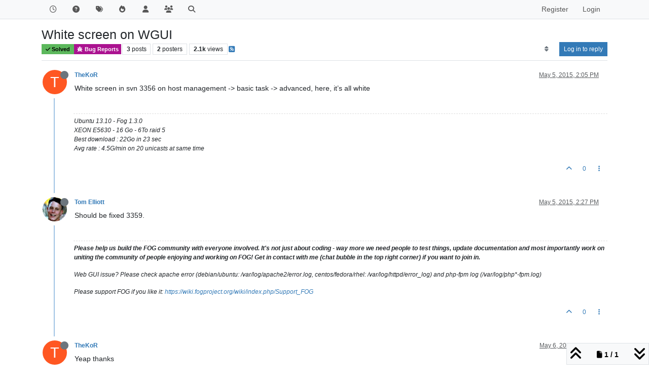

--- FILE ---
content_type: text/html; charset=utf-8
request_url: https://forums.fogproject.org/topic/4874/white-screen-on-wgui/?
body_size: 54783
content:
<!DOCTYPE html>
<html lang="en-US" data-dir="ltr" style="direction: ltr;">
<head>
<title>White screen on WGUI | FOG Project</title>
<meta name="viewport" content="width&#x3D;device-width, initial-scale&#x3D;1.0" />
	<meta name="content-type" content="text/html; charset=UTF-8" />
	<meta name="apple-mobile-web-app-capable" content="yes" />
	<meta name="mobile-web-app-capable" content="yes" />
	<meta property="og:site_name" content="FOG Project" />
	<meta name="msapplication-badge" content="frequency=30; polling-uri=http://forums.fogproject.org/sitemap.xml" />
	<meta name="theme-color" content="#ffffff" />
	<meta name="keywords" content="imaging,cloning,alternative ghost,freeghost,fog,fogproject" />
	<meta name="title" content="White screen on WGUI" />
	<meta property="og:title" content="White screen on WGUI" />
	<meta property="og:type" content="article" />
	<meta property="article:published_time" content="2015-05-05T14:05:50.000Z" />
	<meta property="article:modified_time" content="2015-05-06T06:52:06.000Z" />
	<meta property="article:section" content="Bug Reports" />
	<meta name="description" content="White screen in svn 3356 on host management -&gt; basic task -&gt; advanced, here, it’s all white" />
	<meta property="og:description" content="White screen in svn 3356 on host management -&gt; basic task -&gt; advanced, here, it’s all white" />
	<meta property="og:image" content="http://forums.fogproject.org/assets/images/logo@3x.png" />
	<meta property="og:image:url" content="http://forums.fogproject.org/assets/images/logo@3x.png" />
	<meta property="og:image:width" content="963" />
	<meta property="og:image:height" content="225" />
	<meta property="og:url" content="http://forums.fogproject.org/topic/4874/white-screen-on-wgui/" />
	
<link rel="stylesheet" type="text/css" href="/assets/client.css?v=fsgu5qsff2i" />
<link rel="icon" type="image/x-icon" href="/assets/uploads/system/favicon.ico?v&#x3D;fsgu5qsff2i" />
	<link rel="manifest" href="/manifest.webmanifest" crossorigin="use-credentials" />
	<link rel="search" type="application/opensearchdescription+xml" title="FOG Project" href="/osd.xml" />
	<link rel="apple-touch-icon" href="/assets/images/touch/512.png" />
	<link rel="icon" sizes="36x36" href="/assets/images/touch/36.png" />
	<link rel="icon" sizes="48x48" href="/assets/images/touch/48.png" />
	<link rel="icon" sizes="72x72" href="/assets/images/touch/72.png" />
	<link rel="icon" sizes="96x96" href="/assets/images/touch/96.png" />
	<link rel="icon" sizes="144x144" href="/assets/images/touch/144.png" />
	<link rel="icon" sizes="192x192" href="/assets/images/touch/192.png" />
	<link rel="icon" sizes="512x512" href="/assets/images/touch/512.png" />
	<link rel="prefetch" href="/assets/src/modules/composer.js?v&#x3D;fsgu5qsff2i" />
	<link rel="prefetch" href="/assets/src/modules/composer/uploads.js?v&#x3D;fsgu5qsff2i" />
	<link rel="prefetch" href="/assets/src/modules/composer/drafts.js?v&#x3D;fsgu5qsff2i" />
	<link rel="prefetch" href="/assets/src/modules/composer/tags.js?v&#x3D;fsgu5qsff2i" />
	<link rel="prefetch" href="/assets/src/modules/composer/categoryList.js?v&#x3D;fsgu5qsff2i" />
	<link rel="prefetch" href="/assets/src/modules/composer/resize.js?v&#x3D;fsgu5qsff2i" />
	<link rel="prefetch" href="/assets/src/modules/composer/autocomplete.js?v&#x3D;fsgu5qsff2i" />
	<link rel="prefetch" href="/assets/templates/composer.tpl?v&#x3D;fsgu5qsff2i" />
	<link rel="prefetch" href="/assets/language/en-US/topic.json?v&#x3D;fsgu5qsff2i" />
	<link rel="prefetch" href="/assets/language/en-US/modules.json?v&#x3D;fsgu5qsff2i" />
	<link rel="prefetch" href="/assets/language/en-US/tags.json?v&#x3D;fsgu5qsff2i" />
	<link rel="prefetch stylesheet" href="/assets/plugins/nodebb-plugin-markdown/styles/default.css" />
	<link rel="prefetch" href="/assets/language/en-US/markdown.json?v&#x3D;fsgu5qsff2i" />
	<link rel="stylesheet" href="http://forums.fogproject.org/assets/plugins/nodebb-plugin-emoji/emoji/styles.css?v&#x3D;fsgu5qsff2i" />
	<link rel="canonical" href="http://forums.fogproject.org/topic/4874/white-screen-on-wgui" />
	<link rel="alternate" type="application/rss+xml" href="/topic/4874.rss" />
	<link rel="up" href="http://forums.fogproject.org/category/17/bug-reports" />
	<link rel="author" href="http://forums.fogproject.org/user/thekor" />
	
<script>
var config = JSON.parse('{"relative_path":"","upload_url":"/assets/uploads","asset_base_url":"/assets","assetBaseUrl":"/assets","siteTitle":"FOG Project","browserTitle":"FOG Project","titleLayout":"&#123;pageTitle&#125; | &#123;browserTitle&#125;","showSiteTitle":false,"maintenanceMode":false,"postQueue":0,"minimumTitleLength":3,"maximumTitleLength":255,"minimumPostLength":8,"maximumPostLength":32767,"minimumTagsPerTopic":0,"maximumTagsPerTopic":5,"minimumTagLength":3,"maximumTagLength":15,"undoTimeout":10000,"useOutgoingLinksPage":false,"allowGuestHandles":false,"allowTopicsThumbnail":true,"usePagination":true,"disableChat":false,"disableChatMessageEditing":false,"maximumChatMessageLength":100000,"socketioTransports":["polling","websocket"],"socketioOrigins":"http://forums.fogproject.org:*","websocketAddress":"","maxReconnectionAttempts":5,"reconnectionDelay":1500,"topicsPerPage":20,"postsPerPage":20,"maximumFileSize":4096,"theme:id":"nodebb-theme-persona","theme:src":"","defaultLang":"en-US","userLang":"en-US","loggedIn":false,"uid":-1,"cache-buster":"v=fsgu5qsff2i","topicPostSort":"newest_to_oldest","categoryTopicSort":"recently_replied","csrf_token":false,"searchEnabled":true,"searchDefaultInQuick":"titles","bootswatchSkin":"","composer:showHelpTab":true,"enablePostHistory":true,"timeagoCutoff":30,"timeagoCodes":["af","am","ar","az-short","az","be","bg","bs","ca","cs","cy","da","de-short","de","dv","el","en-short","en","es-short","es","et","eu","fa-short","fa","fi","fr-short","fr","gl","he","hr","hu","hy","id","is","it-short","it","ja","jv","ko","ky","lt","lv","mk","nl","no","pl","pt-br-short","pt-br","pt-short","pt","ro","rs","ru","rw","si","sk","sl","sq","sr","sv","th","tr-short","tr","uk","ur","uz","vi","zh-CN","zh-TW"],"resizeImageWidth":760,"cookies":{"enabled":false,"message":"[[global:cookies.message]]","dismiss":"[[global:cookies.accept]]","link":"[[global:cookies.learn-more]]","link_url":"https:&#x2F;&#x2F;www.cookiesandyou.com"},"thumbs":{"size":512},"emailPrompt":1,"useragent":{"isSafari":false},"fontawesome":{"pro":false,"styles":["solid","brands","regular"],"version":"6.7.1"},"acpLang":"undefined","topicSearchEnabled":false,"disableCustomUserSkins":false,"defaultBootswatchSkin":"","composer-default":{},"hideSubCategories":false,"hideCategoryLastPost":false,"enableQuickReply":false,"markdown":{"highlight":1,"hljsLanguages":["common"],"theme":"default.css","defaultHighlightLanguage":"","externalMark":false},"emojiCustomFirst":false,"googleAdsense":{"client_id":"pub-6169210229614535","header_id":"3426136602","footer_id":"","first_post_id":"","first_post_position":"top","after_first_post_id":"","header_active":"on","footer_active":"off","first_post_active":"off","after_first_post_active":"off","adFreeGroups":"[\\"Moderators\\",\\"Developers\\",\\"administrators\\"]"},"spam-be-gone-fix":{},"question-and-answer":{"makeDefault":"on","defaultCid":"17","forceQuestions":"off","defaultCid_5":"on","defaultCid_17":"on","defaultCid_22":"off","defaultCid_18":"off","defaultCid_12":"off","defaultCid_10":"off","defaultCid_19":"off","defaultCid_3":"off","defaultCid_13":"off","defaultCid_6":"on","defaultCid_2":"off","defaultCid_7":"on","defaultCid_4":"off","defaultCid_23":"on","defaultCid_20":"off","defaultCid_8":"off","defaultCid_14":"off","defaultCid_9":"off","defaultCid_11":"off","defaultCid_15":"off","defaultCid_16":"off"},"spam-be-gone":{}}');
var app = {
user: JSON.parse('{"uid":-1,"username":"Guest","displayname":"Guest","userslug":"","fullname":"Guest","email":"","icon:text":"?","icon:bgColor":"#aaa","groupTitle":"","groupTitleArray":[],"status":"offline","reputation":0,"email:confirmed":false,"unreadData":{"":{},"new":{},"watched":{},"unreplied":{}},"isAdmin":false,"isGlobalMod":false,"isMod":false,"privileges":{"chat":false,"chat:privileged":false,"upload:post:image":false,"upload:post:file":false,"signature":false,"invite":false,"group:create":false,"search:content":false,"search:users":false,"search:tags":false,"view:users":true,"view:tags":true,"view:groups":true,"local:login":false,"ban":false,"mute":false,"view:users:info":false},"blocks":[],"timeagoCode":"en","offline":true,"lastRoomId":null,"isEmailConfirmSent":false}')
};
document.documentElement.style.setProperty('--panel-offset', `${localStorage.getItem('panelOffset') || 0}px`);
</script>


</head>
<body class="page-topic page-topic-4874 page-topic-white-screen-on-wgui template-topic page-topic-category-17 page-topic-category-bug-reports parent-category-8 parent-category-17 page-status-200 theme-persona user-guest skin-noskin">
<nav id="menu" class="slideout-menu hidden">
<section class="menu-section" data-section="navigation">
<ul class="menu-section-list text-bg-dark list-unstyled"></ul>
</section>
</nav>
<nav id="chats-menu" class="slideout-menu hidden">

</nav>
<main id="panel" class="slideout-panel">
<nav class="navbar sticky-top navbar-expand-lg bg-light header border-bottom py-0" id="header-menu" component="navbar">
<div class="container-lg justify-content-start flex-nowrap">
<div class="d-flex align-items-center me-auto" style="min-width: 0px;">
<button type="button" class="navbar-toggler border-0" id="mobile-menu">
<i class="fa fa-lg fa-fw fa-bars unread-count" ></i>
<span component="unread/icon" class="notification-icon fa fa-fw fa-book unread-count" data-content="0" data-unread-url="/unread"></span>
</button>
<div class="d-inline-flex align-items-center" style="min-width: 0px;">


</div>
</div>


<div component="navbar/title" class="visible-xs hidden">
<span></span>
</div>
<div id="nav-dropdown" class="collapse navbar-collapse d-none d-lg-block">
<ul id="main-nav" class="navbar-nav me-auto mb-2 mb-lg-0">


<li class="nav-item " title="Recent">
<a class="nav-link navigation-link "
 href="&#x2F;recent" >

<i class="fa fa-fw fa-clock-o" data-content=""></i>


<span class="visible-xs-inline">Recent</span>


</a>

</li>



<li class="nav-item " title="Unsolved">
<a class="nav-link navigation-link "
 href="&#x2F;unsolved" >

<i class="fa fa-fw fa-question-circle" data-content=""></i>


<span class="visible-xs-inline">Unsolved</span>


</a>

</li>



<li class="nav-item " title="Tags">
<a class="nav-link navigation-link "
 href="&#x2F;tags" >

<i class="fa fa-fw fa-tags" data-content=""></i>


<span class="visible-xs-inline">Tags</span>


</a>

</li>



<li class="nav-item " title="Popular">
<a class="nav-link navigation-link "
 href="&#x2F;popular" >

<i class="fa fa-fw fa-fire" data-content=""></i>


<span class="visible-xs-inline">Popular</span>


</a>

</li>



<li class="nav-item " title="Users">
<a class="nav-link navigation-link "
 href="&#x2F;users" >

<i class="fa fa-fw fa-user" data-content=""></i>


<span class="visible-xs-inline">Users</span>


</a>

</li>



<li class="nav-item " title="Groups">
<a class="nav-link navigation-link "
 href="&#x2F;groups" >

<i class="fa fa-fw fa-group" data-content=""></i>


<span class="visible-xs-inline">Groups</span>


</a>

</li>



<li class="nav-item " title="Search">
<a class="nav-link navigation-link "
 href="&#x2F;search" >

<i class="fa fa-fw fa-search" data-content=""></i>


<span class="visible-xs-inline">Search</span>


</a>

</li>


</ul>
<ul class="navbar-nav mb-2 mb-lg-0 hidden-xs">
<li class="nav-item">
<a href="#" id="reconnect" class="nav-link hide" title="Looks like your connection to FOG Project was lost, please wait while we try to reconnect.">
<i class="fa fa-check"></i>
</a>
</li>
</ul>



<ul id="logged-out-menu" class="navbar-nav me-0 mb-2 mb-lg-0 align-items-center">

<li class="nav-item">
<a class="nav-link" href="/register">
<i class="fa fa-pencil fa-fw d-inline-block d-sm-none"></i>
<span>Register</span>
</a>
</li>

<li class="nav-item">
<a class="nav-link" href="/login">
<i class="fa fa-sign-in fa-fw d-inline-block d-sm-none"></i>
<span>Login</span>
</a>
</li>
</ul>


</div>
</div>
</nav>
<script>
const rect = document.getElementById('header-menu').getBoundingClientRect();
const offset = Math.max(0, rect.bottom);
document.documentElement.style.setProperty('--panel-offset', offset + `px`);
</script>
<div class="container-lg pt-3" id="content">
<noscript>
<div class="alert alert-danger">
<p>
Your browser does not seem to support JavaScript. As a result, your viewing experience will be diminished, and you have been placed in <strong>read-only mode</strong>.
</p>
<p>
Please download a browser that supports JavaScript, or enable it if it's disabled (i.e. NoScript).
</p>
</div>
</noscript>
<script type="application/ld+json">
{
"@context": "https://schema.org",
"@type": "QAPage",
"mainEntity": {
"@type": "Question",
"name": "White screen on WGUI",
"text": "<p dir=\"auto\">White screen in svn 3356 on host management -&gt; basic task -&gt; advanced, here, it’s all white</p>\n",
"url": "",
"answerCount": 2,
"upvoteCount": 0,
"dateCreated": "2015-05-05T14:05:50.000Z",
"author": {
"@type": "Person",
"name": "TheKoR",
"url": "/user/thekor"
},
"acceptedAnswer": [

],
"suggestedAnswer": [

{
"@type": "Answer",
"text": "<p dir=\"auto\">Should be fixed 3359.</p>\n",
"dateCreated": "2015-05-05T14:27:25.000Z",
"url": "/post/38764",
"author": {
"@type": "Person",
"name": "Tom Elliott",
"url": "/user/tom-elliott"
},
"upvoteCount": 0
}

]
}
}
</script><div data-widget-area="header">

</div>
<div class="row mb-5">
<div class="topic col-lg-12" itemid="/topic/4874/white-screen-on-wgui/" itemscope itemtype="https://schema.org/DiscussionForumPosting">
<meta itemprop="headline" content="White screen on WGUI">
<meta itemprop="text" content="White screen on WGUI">
<meta itemprop="url" content="/topic/4874/white-screen-on-wgui/">
<meta itemprop="datePublished" content="2015-05-05T14:05:50.000Z">
<meta itemprop="dateModified" content="2015-05-06T06:52:06.000Z">
<div itemprop="author" itemscope itemtype="https://schema.org/Person">
<meta itemprop="name" content="TheKoR">
<meta itemprop="url" content="/user/thekor">
</div>
<div class="topic-header sticky-top mb-3 bg-body">
<div class="d-flex gap-3 flew-wrap border-bottom pb-2 align-items-start">
<div class="d-flex flex-column gap-2 flex-grow-1">
<h1 component="post/header" class="mb-0" itemprop="name">
<div class="topic-title d-flex">
<span class="fs-3" component="topic/title">White screen on WGUI</span>
</div>
</h1>
<div class="topic-info d-flex gap-2 align-items-center flex-wrap">
<span component="topic/labels" class="d-flex gap-2 ">
<span component="topic/scheduled" class="badge badge border border-gray-300 text-body hidden">
<i class="fa fa-clock-o"></i> Scheduled
</span>
<span component="topic/pinned" class="badge badge border border-gray-300 text-body hidden">
<i class="fa fa-thumb-tack"></i> Pinned
</span>
<span component="topic/locked" class="badge badge border border-gray-300 text-body hidden">
<i class="fa fa-lock"></i> Locked
</span>
<a component="topic/moved" href="/category/" class="badge badge border border-gray-300 text-body text-decoration-none hidden">
<i class="fa fa-arrow-circle-right"></i> Moved
</a>
<span class="lh-1"><span class="answered badge border text-bg-success border-success"><i class="fa fa-check"></i><span> Solved</span></span></span>
</span>
<a href="/category/17/bug-reports" class="badge px-1 text-truncate text-decoration-none border" style="color: #FFFFFF;background-color: #ab1290;border-color: #ab1290!important; max-width: 70vw;">
			<i class="fa fa-fw fa-bug"></i>
			Bug Reports
		</a>
<div data-tid="4874" component="topic/tags" class="lh-1 tags tag-list d-flex flex-wrap hidden-xs hidden-empty gap-2"></div>
<div class="d-flex hidden-xs gap-2"><span class="badge text-body border border-gray-300 stats text-xs">
<i class="fa-regular fa-fw fa-message visible-xs-inline" title="Posts"></i>
<span component="topic/post-count" title="3" class="fw-bold">3</span>
<span class="hidden-xs text-lowercase fw-normal">Posts</span>
</span>
<span class="badge text-body border border-gray-300 stats text-xs">
<i class="fa fa-fw fa-user visible-xs-inline" title="Posters"></i>
<span title="2" class="fw-bold">2</span>
<span class="hidden-xs text-lowercase fw-normal">Posters</span>
</span>
<span class="badge text-body border border-gray-300 stats text-xs">
<i class="fa fa-fw fa-eye visible-xs-inline" title="Views"></i>
<span class="fw-bold" title="2122">2.1k</span>
<span class="hidden-xs text-lowercase fw-normal">Views</span>
</span></div>

<a class="hidden-xs" target="_blank" href="/topic/4874.rss"><i class="fa fa-rss-square"></i></a>


<div class="ms-auto">
<div class="topic-main-buttons float-end d-inline-block">
<span class="loading-indicator btn float-start hidden" done="0">
<span class="hidden-xs">Loading More Posts</span> <i class="fa fa-refresh fa-spin"></i>
</span>


<div title="Sort by" class="btn-group bottom-sheet hidden-xs" component="thread/sort">
<button class="btn btn-sm btn-ghost dropdown-toggle" data-bs-toggle="dropdown" aria-haspopup="true" aria-expanded="false" aria-label="Post sort option, Oldest to Newest">
<i class="fa fa-fw fa-sort text-secondary"></i></button>
<ul class="dropdown-menu dropdown-menu-end p-1 text-sm" role="menu">
<li>
<a class="dropdown-item rounded-1 d-flex align-items-center gap-2" href="#" class="oldest_to_newest" data-sort="oldest_to_newest" role="menuitem">
<span class="flex-grow-1">Oldest to Newest</span>
<i class="flex-shrink-0 fa fa-fw text-secondary"></i>
</a>
</li>
<li>
<a class="dropdown-item rounded-1 d-flex align-items-center gap-2" href="#" class="newest_to_oldest" data-sort="newest_to_oldest" role="menuitem">
<span class="flex-grow-1">Newest to Oldest</span>
<i class="flex-shrink-0 fa fa-fw text-secondary"></i>
</a>
</li>
<li>
<a class="dropdown-item rounded-1 d-flex align-items-center gap-2" href="#" class="most_votes" data-sort="most_votes" role="menuitem">
<span class="flex-grow-1">Most Votes</span>
<i class="flex-shrink-0 fa fa-fw text-secondary"></i>
</a>
</li>
</ul>
</div>
<div class="d-inline-block">

</div>
<div component="topic/reply/container" class="btn-group bottom-sheet hidden">
<a href="/compose?tid=4874" class="btn btn-sm btn-primary" component="topic/reply" data-ajaxify="false" role="button"><i class="fa fa-reply visible-xs-inline"></i><span class="visible-sm-inline visible-md-inline visible-lg-inline"> Reply</span></a>
<button type="button" class="btn btn-sm btn-primary dropdown-toggle" data-bs-toggle="dropdown" aria-haspopup="true" aria-expanded="false">
<span class="caret"></span>
</button>
<ul class="dropdown-menu dropdown-menu-end" role="menu">
<li><a class="dropdown-item" href="#" component="topic/reply-as-topic" role="menuitem">Reply as topic</a></li>
</ul>
</div>


<a component="topic/reply/guest" href="/login" class="btn btn-sm btn-primary">Log in to reply</a>


</div>
</div>
</div>
</div>
<div class="d-flex gap-2 justify-content-end align-items-center hidden-empty" component="topic/thumb/list">

</div>
</div>
</div>



<div component="topic/deleted/message" class="alert alert-warning d-flex justify-content-between flex-wrap hidden">
<span>This topic has been deleted. Only users with topic management privileges can see it.</span>
<span>

</span>
</div>

<ul component="topic" class="posts timeline" data-tid="4874" data-cid="17">

<li component="post" class="  topic-owner-post" data-index="0" data-pid="4871" data-uid="24230" data-timestamp="1430834750000" data-username="TheKoR" data-userslug="thekor" itemprop="comment" itemtype="http://schema.org/Comment" itemscope>
<a component="post/anchor" data-index="0" id="1"></a>
<meta itemprop="datePublished" content="2015-05-05T14:05:50.000Z">
<meta itemprop="dateModified" content="">

<div class="clearfix post-header">
<div class="icon float-start">
<a href="/user/thekor">
<span title="TheKoR" data-uid="24230" class="avatar  avatar-rounded" component="user/picture" style="--avatar-size: 48px; background-color: #ff5722">T</span>
<i component="user/status" class="fa fa-circle status offline" title="Offline"></i>
</a>
</div>
<small class="d-flex">
<div class="d-flex align-items-center gap-1 flex-wrap w-100">
<strong class="text-nowrap" itemprop="author" itemscope itemtype="https://schema.org/Person">
<meta itemprop="name" content="TheKoR">
<meta itemprop="url" content="/user/thekor">
<a href="/user/thekor" data-username="TheKoR" data-uid="24230">TheKoR</a>
</strong>


<span class="visible-xs-inline-block visible-sm-inline-block visible-md-inline-block visible-lg-inline-block">

<span>

</span>
</span>
<div class="d-flex align-items-center gap-1 flex-grow-1 justify-content-end">
<span>
<i component="post/edit-indicator" class="fa fa-pencil-square edit-icon hidden"></i>
<span data-editor="" component="post/editor" class="hidden">last edited by  <span class="timeago" title="Invalid Date"></span></span>
<span class="visible-xs-inline-block visible-sm-inline-block visible-md-inline-block visible-lg-inline-block">
<a class="permalink text-muted" href="/post/4871"><span class="timeago" title="2015-05-05T14:05:50.000Z"></span></a>
</span>
</span>
<span class="bookmarked"><i class="fa fa-bookmark-o"></i></span>
</div>
</div>
</small>
</div>
<br />
<div class="content" component="post/content" itemprop="text">
<p dir="auto">White screen in svn 3356 on host management -&gt; basic task -&gt; advanced, here, it’s all white</p>

</div>
<div class="post-footer">

<div component="post/signature" data-uid="24230" class="post-signature"><p dir="auto">Ubuntu 13.10 - Fog 1.3.0<br />
XEON E5630 - 16 Go - 6To raid 5<br />
Best download : 22Go in 23 sec<br />
Avg rate : 4.5G/min on 20 unicasts at same time</p>
</div>

<div class="clearfix">

<a component="post/reply-count" data-target-component="post/replies/container" href="#" class="threaded-replies user-select-none float-start text-muted hidden">
<span component="post/reply-count/avatars" class="avatars d-inline-flex gap-1 align-items-top hidden-xs ">


</span>
<span class="replies-count small" component="post/reply-count/text" data-replies="0">1 Reply</span>
<span class="replies-last hidden-xs small">Last reply <span class="timeago" title=""></span></span>
<i class="fa fa-fw fa-chevron-down" component="post/replies/open"></i>
</a>

<small class="d-flex justify-content-end align-items-center gap-1" component="post/actions">
<!-- This partial intentionally left blank; overwritten by nodebb-plugin-reactions -->
<span class="post-tools">
<a component="post/reply" href="#" class="btn btn-sm btn-link user-select-none hidden">Reply</a>
<a component="post/quote" href="#" class="btn btn-sm btn-link user-select-none hidden">Quote</a>
</span>

<span class="votes">
<a component="post/upvote" href="#" class="btn btn-sm btn-link ">
<i class="fa fa-chevron-up"></i>
</a>
<span class="btn btn-sm btn-link" component="post/vote-count" data-votes="0">0</span>

</span>

<span component="post/tools" class="dropdown bottom-sheet d-inline-block ">
<a class="btn btn-link btn-sm dropdown-toggle" href="#" data-bs-toggle="dropdown" aria-haspopup="true" aria-expanded="false"><i class="fa fa-fw fa-ellipsis-v"></i></a>
<ul class="dropdown-menu dropdown-menu-end p-1 text-sm" role="menu"></ul>
</span>
</small>
</div>
<div component="post/replies/container"></div>
</div>

</li>




<li component="post" class="  " data-index="1" data-pid="38764" data-uid="7217" data-timestamp="1430836045000" data-username="Tom Elliott" data-userslug="tom-elliott" itemprop="comment" itemtype="http://schema.org/Comment" itemscope>
<a component="post/anchor" data-index="1" id="2"></a>
<meta itemprop="datePublished" content="2015-05-05T14:27:25.000Z">
<meta itemprop="dateModified" content="">

<div class="clearfix post-header">
<div class="icon float-start">
<a href="/user/tom-elliott">
<img title="Tom Elliott" data-uid="7217" class="avatar  avatar-rounded" alt="Tom Elliott" loading="lazy" component="user/picture" src="/assets/uploads/profile/uid-7217/7217-profileavatar-1756842123968.png" style="--avatar-size: 48px;" onError="this.remove()" itemprop="image" /><span title="Tom Elliott" data-uid="7217" class="avatar  avatar-rounded" component="user/picture" style="--avatar-size: 48px; background-color: #2196f3">T</span>
<i component="user/status" class="fa fa-circle status offline" title="Offline"></i>
</a>
</div>
<small class="d-flex">
<div class="d-flex align-items-center gap-1 flex-wrap w-100">
<strong class="text-nowrap" itemprop="author" itemscope itemtype="https://schema.org/Person">
<meta itemprop="name" content="Tom Elliott">
<meta itemprop="url" content="/user/tom-elliott">
<a href="/user/tom-elliott" data-username="Tom Elliott" data-uid="7217">Tom Elliott</a>
</strong>


<span class="visible-xs-inline-block visible-sm-inline-block visible-md-inline-block visible-lg-inline-block">

<span>

</span>
</span>
<div class="d-flex align-items-center gap-1 flex-grow-1 justify-content-end">
<span>
<i component="post/edit-indicator" class="fa fa-pencil-square edit-icon hidden"></i>
<span data-editor="" component="post/editor" class="hidden">last edited by  <span class="timeago" title="Invalid Date"></span></span>
<span class="visible-xs-inline-block visible-sm-inline-block visible-md-inline-block visible-lg-inline-block">
<a class="permalink text-muted" href="/post/38764"><span class="timeago" title="2015-05-05T14:27:25.000Z"></span></a>
</span>
</span>
<span class="bookmarked"><i class="fa fa-bookmark-o"></i></span>
</div>
</div>
</small>
</div>
<br />
<div class="content" component="post/content" itemprop="text">
<p dir="auto">Should be fixed 3359.</p>

</div>
<div class="post-footer">

<div component="post/signature" data-uid="7217" class="post-signature"><p dir="auto"><strong>Please help us build the FOG community with everyone involved. It's not just about coding - way more we need people to test things, update documentation and most importantly work on uniting the community of people enjoying and working on FOG! Get in contact with me (chat bubble in the top right corner) if you want to join in.</strong></p>
<p dir="auto">Web GUI issue? Please check apache error (debian/ubuntu: /var/log/apache2/error.log, centos/fedora/rhel: /var/log/httpd/error_log) and php-fpm log (/var/log/php*-fpm.log)</p>
<p dir="auto">Please support FOG if you like it: <a href="https://wiki.fogproject.org/wiki/index.php/Support_FOG" target="_blank" rel="noopener noreferrer nofollow ugc">https://wiki.fogproject.org/wiki/index.php/Support_FOG</a></p>
</div>

<div class="clearfix">

<a component="post/reply-count" data-target-component="post/replies/container" href="#" class="threaded-replies user-select-none float-start text-muted hidden">
<span component="post/reply-count/avatars" class="avatars d-inline-flex gap-1 align-items-top hidden-xs ">


</span>
<span class="replies-count small" component="post/reply-count/text" data-replies="0">1 Reply</span>
<span class="replies-last hidden-xs small">Last reply <span class="timeago" title=""></span></span>
<i class="fa fa-fw fa-chevron-down" component="post/replies/open"></i>
</a>

<small class="d-flex justify-content-end align-items-center gap-1" component="post/actions">
<!-- This partial intentionally left blank; overwritten by nodebb-plugin-reactions -->
<span class="post-tools">
<a component="post/reply" href="#" class="btn btn-sm btn-link user-select-none hidden">Reply</a>
<a component="post/quote" href="#" class="btn btn-sm btn-link user-select-none hidden">Quote</a>
</span>

<span class="votes">
<a component="post/upvote" href="#" class="btn btn-sm btn-link ">
<i class="fa fa-chevron-up"></i>
</a>
<span class="btn btn-sm btn-link" component="post/vote-count" data-votes="0">0</span>

</span>

<span component="post/tools" class="dropdown bottom-sheet d-inline-block ">
<a class="btn btn-link btn-sm dropdown-toggle" href="#" data-bs-toggle="dropdown" aria-haspopup="true" aria-expanded="false"><i class="fa fa-fw fa-ellipsis-v"></i></a>
<ul class="dropdown-menu dropdown-menu-end p-1 text-sm" role="menu"></ul>
</span>
</small>
</div>
<div component="post/replies/container"></div>
</div>

</li>




<li component="post" class="  topic-owner-post" data-index="2" data-pid="38824" data-uid="24230" data-timestamp="1430895126000" data-username="TheKoR" data-userslug="thekor" itemprop="comment" itemtype="http://schema.org/Comment" itemscope>
<a component="post/anchor" data-index="2" id="3"></a>
<meta itemprop="datePublished" content="2015-05-06T06:52:06.000Z">
<meta itemprop="dateModified" content="">

<div class="clearfix post-header">
<div class="icon float-start">
<a href="/user/thekor">
<span title="TheKoR" data-uid="24230" class="avatar  avatar-rounded" component="user/picture" style="--avatar-size: 48px; background-color: #ff5722">T</span>
<i component="user/status" class="fa fa-circle status offline" title="Offline"></i>
</a>
</div>
<small class="d-flex">
<div class="d-flex align-items-center gap-1 flex-wrap w-100">
<strong class="text-nowrap" itemprop="author" itemscope itemtype="https://schema.org/Person">
<meta itemprop="name" content="TheKoR">
<meta itemprop="url" content="/user/thekor">
<a href="/user/thekor" data-username="TheKoR" data-uid="24230">TheKoR</a>
</strong>


<span class="visible-xs-inline-block visible-sm-inline-block visible-md-inline-block visible-lg-inline-block">

<span>

</span>
</span>
<div class="d-flex align-items-center gap-1 flex-grow-1 justify-content-end">
<span>
<i component="post/edit-indicator" class="fa fa-pencil-square edit-icon hidden"></i>
<span data-editor="" component="post/editor" class="hidden">last edited by  <span class="timeago" title="Invalid Date"></span></span>
<span class="visible-xs-inline-block visible-sm-inline-block visible-md-inline-block visible-lg-inline-block">
<a class="permalink text-muted" href="/post/38824"><span class="timeago" title="2015-05-06T06:52:06.000Z"></span></a>
</span>
</span>
<span class="bookmarked"><i class="fa fa-bookmark-o"></i></span>
</div>
</div>
</small>
</div>
<br />
<div class="content" component="post/content" itemprop="text">
<p dir="auto">Yeap thanks</p>

</div>
<div class="post-footer">

<div component="post/signature" data-uid="24230" class="post-signature"><p dir="auto">Ubuntu 13.10 - Fog 1.3.0<br />
XEON E5630 - 16 Go - 6To raid 5<br />
Best download : 22Go in 23 sec<br />
Avg rate : 4.5G/min on 20 unicasts at same time</p>
</div>

<div class="clearfix">

<a component="post/reply-count" data-target-component="post/replies/container" href="#" class="threaded-replies user-select-none float-start text-muted hidden">
<span component="post/reply-count/avatars" class="avatars d-inline-flex gap-1 align-items-top hidden-xs ">


</span>
<span class="replies-count small" component="post/reply-count/text" data-replies="0">1 Reply</span>
<span class="replies-last hidden-xs small">Last reply <span class="timeago" title=""></span></span>
<i class="fa fa-fw fa-chevron-down" component="post/replies/open"></i>
</a>

<small class="d-flex justify-content-end align-items-center gap-1" component="post/actions">
<!-- This partial intentionally left blank; overwritten by nodebb-plugin-reactions -->
<span class="post-tools">
<a component="post/reply" href="#" class="btn btn-sm btn-link user-select-none hidden">Reply</a>
<a component="post/quote" href="#" class="btn btn-sm btn-link user-select-none hidden">Quote</a>
</span>

<span class="votes">
<a component="post/upvote" href="#" class="btn btn-sm btn-link ">
<i class="fa fa-chevron-up"></i>
</a>
<span class="btn btn-sm btn-link" component="post/vote-count" data-votes="0">0</span>

</span>

<span component="post/tools" class="dropdown bottom-sheet d-inline-block ">
<a class="btn btn-link btn-sm dropdown-toggle" href="#" data-bs-toggle="dropdown" aria-haspopup="true" aria-expanded="false"><i class="fa fa-fw fa-ellipsis-v"></i></a>
<ul class="dropdown-menu dropdown-menu-end p-1 text-sm" role="menu"></ul>
</span>
</small>
</div>
<div component="post/replies/container"></div>
</div>

</li>




</ul>



<nav component="pagination" class="pagination-container hidden" aria-label="Pagination">
<ul class="pagination hidden-xs justify-content-center">
<li class="page-item previous float-start disabled">
<a class="page-link" href="?" data-page="1" aria-label="Previous Page"><i class="fa fa-chevron-left"></i> </a>
</li>

<li class="page-item next float-end disabled">
<a class="page-link" href="?" data-page="1" aria-label="Next Page"><i class="fa fa-chevron-right"></i></a>
</li>
</ul>
<ul class="pagination hidden-sm hidden-md hidden-lg justify-content-center">
<li class="page-item first disabled">
<a class="page-link" href="?" data-page="1" aria-label="First Page"><i class="fa fa-fast-backward"></i> </a>
</li>
<li class="page-item previous disabled">
<a class="page-link" href="?" data-page="1" aria-label="Previous Page"><i class="fa fa-chevron-left"></i> </a>
</li>
<li component="pagination/select-page" class="page-item page select-page">
<a class="page-link" href="#" aria-label="Go to page">1 / 1</a>
</li>
<li class="page-item next disabled">
<a class="page-link" href="?" data-page="1" aria-label="Next Page"><i class="fa fa-chevron-right"></i></a>
</li>
<li class="page-item last disabled">
<a class="page-link" href="?" data-page="1" aria-label="Last Page"><i class="fa fa-fast-forward"></i> </a>
</li>
</ul>
</nav>

<div class="pagination-block border border-1 text-bg-light text-center">
<div class="progress-bar bg-info"></div>
<div class="wrapper dropup">
<i class="fa fa-2x fa-angle-double-up pointer fa-fw pagetop"></i>
<a href="#" class="text-reset dropdown-toggle d-inline-block text-decoration-none" data-bs-toggle="dropdown" data-bs-reference="parent" aria-haspopup="true" aria-expanded="false">
<span class="pagination-text"></span>
</a>
<i class="fa fa-2x fa-angle-double-down pointer fa-fw pagebottom"></i>
<ul class="dropdown-menu dropdown-menu-end" role="menu">
<li>
<div class="row">
<div class="col-8 post-content"></div>
<div class="col-4 text-end">
<div class="scroller-content">
<span class="pointer pagetop">First post <i class="fa fa-angle-double-up"></i></span>
<div class="scroller-container">
<div class="scroller-thumb">
<span class="thumb-text"></span>
<div class="scroller-thumb-icon"></div>
</div>
</div>
<span class="pointer pagebottom">Last post <i class="fa fa-angle-double-down"></i></span>
</div>
</div>
</div>
<div class="row">
<div class="col-6">
<button id="myNextPostBtn" class="btn btn-outline-secondary form-control" disabled>Go to my next post</button>
</div>
<div class="col-6">
<input type="number" class="form-control" id="indexInput" placeholder="Go to post index">
</div>
</div>
</li>
</ul>
</div>
</div>
</div>
<div data-widget-area="sidebar" class="col-lg-3 col-sm-12 hidden">

</div>
</div>
<div data-widget-area="footer">

<div class="d-flex forum-stats flex-wrap mb-3 gap-4">
<div class="d-flex flex-1 gap-4">
<div class="flex-1">
<div class="stats-card text-center ">
<h4 class="stats" title="161">161</h4>
<span class="text-secondary">Online</span>
</div>
</div>
<div class="flex-1">
<div class="stats-card text-center ">
<h4 class="stats" title="12.5k">12.5k</h4>
<span class="text-secondary">Users</span>
</div>
</div>
</div>
<div class="d-flex flex-1 gap-4">
<div class="flex-1">
<div class="stats-card text-center ">
<h4 class="stats" title="17.5k">17.5k</h4>
<span class="text-secondary">Topics</span>
</div>
</div>
<div class="flex-1">
<div class="stats-card text-center ">
<h4 class="stats" title="156.2k">156.2k</h4>
<span class="text-secondary">Posts</span>
</div>
</div>
</div>
</div>

<footer id="footer" class="container footer">
	<div class="copyright">
		Copyright © 2012-2026 <a target="_blank" href="https://fogproject.org">FOG Project</a>
	</div>
</footer>

</div>
<script id="ajaxify-data" type="application/json">{"tid":4874,"uid":24230,"cid":17,"mainPid":4871,"title":"White screen on WGUI","slug":"4874/white-screen-on-wgui","timestamp":1430834750000,"lastposttime":1430895126000,"postcount":3,"viewcount":2122,"_imported_tid":12878,"_imported_uid":24285,"_imported_cid":17,"_imported_slug":"","_imported_path":"","_imported_title":"White screen on WGUI","_imported_content":"White screen in svn 3356 on host management -> basic task -> advanced, here, it's all white","_imported_guest":"TheKoR","_imported_ip":"","_imported_user_slug":"","_imported_user_path":"","_imported_category_path":"","_imported_category_slug":"","teaserPid":"38824","isQuestion":1,"isSolved":1,"upvotes":0,"downvotes":0,"postercount":2,"deleted":0,"locked":0,"pinned":0,"pinExpiry":0,"deleterUid":0,"titleRaw":"White screen on WGUI","timestampISO":"2015-05-05T14:05:50.000Z","scheduled":false,"lastposttimeISO":"2015-05-06T06:52:06.000Z","pinExpiryISO":"","votes":0,"tags":[],"thumbs":[],"posts":[{"pid":4871,"uid":24230,"tid":4874,"content":"<p dir=\"auto\">White screen in svn 3356 on host management -&gt; basic task -&gt; advanced, here, it’s all white<\/p>\n","timestamp":1430834750000,"votes":0,"deleted":0,"upvotes":0,"downvotes":0,"deleterUid":0,"edited":0,"replies":{"hasMore":false,"hasSingleImmediateReply":false,"users":[],"text":"[[topic:one-reply-to-this-post]]","count":0},"bookmarks":0,"timestampISO":"2015-05-05T14:05:50.000Z","editedISO":"","index":0,"user":{"uid":24230,"username":"TheKoR","userslug":"thekor","reputation":57,"postcount":179,"topiccount":15,"picture":null,"signature":"<p dir=\"auto\">Ubuntu 13.10 - Fog 1.3.0<br />\nXEON E5630 - 16 Go - 6To raid 5<br />\nBest download : 22Go in 23 sec<br />\nAvg rate : 4.5G/min on 20 unicasts at same time<\/p>\n","banned":false,"banned:expire":0,"status":"offline","lastonline":1466588838499,"groupTitle":null,"mutedUntil":0,"displayname":"TheKoR","groupTitleArray":[],"icon:bgColor":"#ff5722","icon:text":"T","lastonlineISO":"2016-06-22T09:47:18.499Z","muted":false,"banned_until":0,"banned_until_readable":"Not Banned","selectedGroups":[],"custom_profile_info":[]},"editor":null,"bookmarked":false,"upvoted":false,"downvoted":false,"selfPost":false,"events":[],"topicOwnerPost":true,"display_edit_tools":false,"display_delete_tools":false,"display_moderator_tools":false,"display_move_tools":false,"display_post_menu":true},{"pid":38764,"uid":7217,"tid":4874,"content":"<p dir=\"auto\">Should be fixed 3359.<\/p>\n","timestamp":1430836045000,"votes":0,"_imported_pid":46787,"_imported_uid":7271,"_imported_tid":12878,"_imported_content":"Should be fixed 3359.","_imported_cid":17,"_imported_ip":"","_imported_guest":"Tom Elliott","_imported_toPid":"","_imported_user_slug":"","_imported_user_path":"","_imported_topic_slug":"","_imported_topic_path":"","_imported_category_path":"","_imported_category_slug":"","_imported_path":"","deleted":0,"upvotes":0,"downvotes":0,"deleterUid":0,"edited":0,"replies":{"hasMore":false,"hasSingleImmediateReply":false,"users":[],"text":"[[topic:one-reply-to-this-post]]","count":0},"bookmarks":0,"timestampISO":"2015-05-05T14:27:25.000Z","editedISO":"","index":1,"user":{"uid":7217,"username":"Tom Elliott","userslug":"tom-elliott","reputation":5111,"postcount":19110,"topiccount":128,"picture":"/assets/uploads/profile/uid-7217/7217-profileavatar-1756842123968.png","signature":"<p dir=\"auto\"><strong>Please help us build the FOG community with everyone involved. It's not just about coding - way more we need people to test things, update documentation and most importantly work on uniting the community of people enjoying and working on FOG! Get in contact with me (chat bubble in the top right corner) if you want to join in.<\/strong><\/p>\n<p dir=\"auto\">Web GUI issue? Please check apache error (debian/ubuntu: /var/log/apache2/error.log, centos/fedora/rhel: /var/log/httpd/error_log) and php-fpm log (/var/log/php*-fpm.log)<\/p>\n<p dir=\"auto\">Please support FOG if you like it: <a href=\"https://wiki.fogproject.org/wiki/index.php/Support_FOG\" target=\"_blank\" rel=\"noopener noreferrer nofollow ugc\">https://wiki.fogproject.org/wiki/index.php/Support_FOG<\/a><\/p>\n","banned":false,"banned:expire":0,"status":"offline","lastonline":1768910356194,"groupTitle":"[\"\"]","mutedUntil":0,"displayname":"Tom Elliott","groupTitleArray":[""],"icon:bgColor":"#2196f3","icon:text":"T","lastonlineISO":"2026-01-20T11:59:16.194Z","muted":false,"banned_until":0,"banned_until_readable":"Not Banned","selectedGroups":[],"custom_profile_info":[]},"editor":null,"bookmarked":false,"upvoted":false,"downvoted":false,"selfPost":false,"events":[],"topicOwnerPost":false,"display_edit_tools":false,"display_delete_tools":false,"display_moderator_tools":false,"display_move_tools":false,"display_post_menu":true},{"pid":38824,"uid":24230,"tid":4874,"content":"<p dir=\"auto\">Yeap thanks<\/p>\n","timestamp":1430895126000,"votes":0,"_imported_pid":46851,"_imported_uid":24285,"_imported_tid":12878,"_imported_content":"Yeap thanks","_imported_cid":17,"_imported_ip":"","_imported_guest":"TheKoR","_imported_toPid":"","_imported_user_slug":"","_imported_user_path":"","_imported_topic_slug":"","_imported_topic_path":"","_imported_category_path":"","_imported_category_slug":"","_imported_path":"","deleted":0,"upvotes":0,"downvotes":0,"deleterUid":0,"edited":0,"replies":{"hasMore":false,"hasSingleImmediateReply":false,"users":[],"text":"[[topic:one-reply-to-this-post]]","count":0},"bookmarks":0,"timestampISO":"2015-05-06T06:52:06.000Z","editedISO":"","index":2,"user":{"uid":24230,"username":"TheKoR","userslug":"thekor","reputation":57,"postcount":179,"topiccount":15,"picture":null,"signature":"<p dir=\"auto\">Ubuntu 13.10 - Fog 1.3.0<br />\nXEON E5630 - 16 Go - 6To raid 5<br />\nBest download : 22Go in 23 sec<br />\nAvg rate : 4.5G/min on 20 unicasts at same time<\/p>\n","banned":false,"banned:expire":0,"status":"offline","lastonline":1466588838499,"groupTitle":null,"mutedUntil":0,"displayname":"TheKoR","groupTitleArray":[],"icon:bgColor":"#ff5722","icon:text":"T","lastonlineISO":"2016-06-22T09:47:18.499Z","muted":false,"banned_until":0,"banned_until_readable":"Not Banned","selectedGroups":[],"custom_profile_info":[]},"editor":null,"bookmarked":false,"upvoted":false,"downvoted":false,"selfPost":false,"events":[],"topicOwnerPost":true,"display_edit_tools":false,"display_delete_tools":false,"display_moderator_tools":false,"display_move_tools":false,"display_post_menu":true}],"events":[],"category":{"cid":17,"name":"Bug Reports","description":"Report a bug with FOG.","icon":"fa-bug","bgColor":"#ab1290","color":"#FFFFFF","slug":"17/bug-reports","parentCid":8,"topic_count":1290,"post_count":11629,"disabled":0,"order":14,"link":"","numRecentReplies":1,"class":"col-md-3 col-xs-6","imageClass":"auto","_imported_cid":17,"_imported_path":"","_imported_name":"Bug Reports","_imported_slug":"","_imported_parentCid":8,"_imported_disabled":0,"_imported_description":"Report all bugs here","undefined":"on","isSection":0,"subCategoriesPerPage":10,"minTags":0,"maxTags":5,"postQueue":0,"totalPostCount":11629,"totalTopicCount":1290,"descriptionParsed":"Report a bug with FOG."},"tagWhitelist":[],"minTags":0,"maxTags":5,"thread_tools":[],"isFollowing":false,"isNotFollowing":true,"isIgnoring":false,"bookmark":null,"postSharing":[{"id":"facebook","name":"Facebook","class":"fa-brands fa-facebook","activated":true},{"id":"twitter","name":"X (Twitter)","class":"fa-brands fa-x-twitter","activated":true}],"deleter":null,"merger":null,"forker":null,"related":[],"unreplied":false,"icons":["<span class=\"answered badge border text-bg-success border-success\"><i class=\"fa fa-check\"><\/i><span> [[qanda:topic_solved]]<\/span><\/span>"],"privileges":{"topics:reply":false,"topics:read":true,"topics:schedule":false,"topics:tag":false,"topics:delete":false,"posts:edit":false,"posts:history":false,"posts:upvote":false,"posts:downvote":false,"posts:delete":false,"posts:view_deleted":false,"read":true,"purge":false,"view_thread_tools":false,"editable":false,"deletable":false,"view_deleted":false,"view_scheduled":false,"isAdminOrMod":false,"disabled":0,"tid":"4874","uid":-1},"topicStaleDays":60,"reputation:disabled":0,"downvote:disabled":1,"upvoteVisibility":"privileged","downvoteVisibility":"privileged","feeds:disableRSS":0,"signatures:hideDuplicates":0,"bookmarkThreshold":5,"necroThreshold":7,"postEditDuration":0,"postDeleteDuration":0,"scrollToMyPost":false,"updateUrlWithPostIndex":false,"allowMultipleBadges":false,"privateUploads":false,"showPostPreviewsOnHover":true,"sortOptionLabel":"[[topic:oldest-to-newest]]","rssFeedUrl":"/topic/4874.rss","postIndex":1,"breadcrumbs":[{"text":"[[global:home]]","url":"http://forums.fogproject.org"},{"text":"Developers","url":"http://forums.fogproject.org/category/8/developers","cid":8},{"text":"Bug Reports","url":"http://forums.fogproject.org/category/17/bug-reports","cid":17},{"text":"White screen on WGUI"}],"author":{"username":"TheKoR","userslug":"thekor","uid":24230,"displayname":"TheKoR"},"pagination":{"prev":{"page":1,"active":false},"next":{"page":1,"active":false},"first":{"page":1,"active":true},"last":{"page":1,"active":true},"rel":[],"pages":[],"currentPage":1,"pageCount":1},"loggedIn":false,"loggedInUser":{"uid":-1,"username":"[[global:guest]]","picture":"","icon:text":"?","icon:bgColor":"#aaa"},"relative_path":"","template":{"name":"topic","topic":true},"url":"/topic/4874/white-screen-on-wgui/","bodyClass":"page-topic page-topic-4874 page-topic-white-screen-on-wgui template-topic page-topic-category-17 page-topic-category-bug-reports parent-category-8 parent-category-17 page-status-200 theme-persona user-guest","mainPost":{"pid":4871,"uid":24230,"tid":4874,"content":"<p dir=\\\"auto\\\">White screen in svn 3356 on host management -&gt; basic task -&gt; advanced, here, it’s all white<\/p>\\n","timestamp":1430834750000,"votes":0,"deleted":0,"upvotes":0,"downvotes":0,"deleterUid":0,"edited":0,"replies":{"hasMore":false,"hasSingleImmediateReply":false,"users":[],"text":"[[topic:one-reply-to-this-post]]","count":0},"bookmarks":0,"timestampISO":"2015-05-05T14:05:50.000Z","editedISO":"","user":{"uid":24230,"username":"TheKoR","userslug":"thekor","reputation":57,"postcount":179,"topiccount":15,"picture":null,"signature":"<p dir=\"auto\">Ubuntu 13.10 - Fog 1.3.0<br />\nXEON E5630 - 16 Go - 6To raid 5<br />\nBest download : 22Go in 23 sec<br />\nAvg rate : 4.5G/min on 20 unicasts at same time<\/p>\n","banned":false,"banned:expire":0,"status":"offline","lastonline":1466588838499,"groupTitle":null,"mutedUntil":0,"displayname":"TheKoR","groupTitleArray":[],"icon:bgColor":"#ff5722","icon:text":"T","lastonlineISO":"2016-06-22T09:47:18.499Z","muted":false,"banned_until":0,"banned_until_readable":"Not Banned","selectedGroups":[],"custom_profile_info":[]},"editor":null,"bookmarked":false,"upvoted":false,"downvoted":false,"selfPost":false,"title":"White screen on WGUI"},"acceptedAnswer":{},"suggestedAnswer":{"pid":38764,"uid":7217,"tid":4874,"content":"<p dir=\\\"auto\\\">Should be fixed 3359.<\/p>\\n","timestamp":1430836045000,"votes":0,"_imported_pid":46787,"_imported_uid":7271,"_imported_tid":12878,"_imported_content":"Should be fixed 3359.","_imported_cid":17,"_imported_ip":"","_imported_guest":"Tom Elliott","_imported_toPid":"","_imported_user_slug":"","_imported_user_path":"","_imported_topic_slug":"","_imported_topic_path":"","_imported_category_path":"","_imported_category_slug":"","_imported_path":"","deleted":0,"upvotes":0,"downvotes":0,"deleterUid":0,"edited":0,"replies":{"hasMore":false,"hasSingleImmediateReply":false,"users":[],"text":"[[topic:one-reply-to-this-post]]","count":0},"bookmarks":0,"timestampISO":"2015-05-05T14:27:25.000Z","editedISO":"","user":{"uid":7217,"username":"Tom Elliott","userslug":"tom-elliott","reputation":5111,"postcount":19110,"topiccount":128,"picture":"/assets/uploads/profile/uid-7217/7217-profileavatar-1756842123968.png","signature":"<p dir=\"auto\"><strong>Please help us build the FOG community with everyone involved. It's not just about coding - way more we need people to test things, update documentation and most importantly work on uniting the community of people enjoying and working on FOG! Get in contact with me (chat bubble in the top right corner) if you want to join in.<\/strong><\/p>\n<p dir=\"auto\">Web GUI issue? Please check apache error (debian/ubuntu: /var/log/apache2/error.log, centos/fedora/rhel: /var/log/httpd/error_log) and php-fpm log (/var/log/php*-fpm.log)<\/p>\n<p dir=\"auto\">Please support FOG if you like it: <a href=\"https://wiki.fogproject.org/wiki/index.php/Support_FOG\" target=\"_blank\" rel=\"noopener noreferrer nofollow ugc\">https://wiki.fogproject.org/wiki/index.php/Support_FOG<\/a><\/p>\n","banned":false,"banned:expire":0,"status":"offline","lastonline":1768910356194,"groupTitle":"[\"\"]","mutedUntil":0,"displayname":"Tom Elliott","groupTitleArray":[""],"icon:bgColor":"#2196f3","icon:text":"T","lastonlineISO":"2026-01-20T11:59:16.194Z","muted":false,"banned_until":0,"banned_until_readable":"Not Banned","selectedGroups":[],"custom_profile_info":[]},"editor":null,"bookmarked":false,"upvoted":false,"downvoted":false,"selfPost":false},"answerCount":2,"_header":{"tags":{"meta":[{"name":"viewport","content":"width&#x3D;device-width, initial-scale&#x3D;1.0"},{"name":"content-type","content":"text/html; charset=UTF-8","noEscape":true},{"name":"apple-mobile-web-app-capable","content":"yes"},{"name":"mobile-web-app-capable","content":"yes"},{"property":"og:site_name","content":"FOG Project"},{"name":"msapplication-badge","content":"frequency=30; polling-uri=http://forums.fogproject.org/sitemap.xml","noEscape":true},{"name":"theme-color","content":"#ffffff"},{"name":"keywords","content":"imaging,cloning,alternative ghost,freeghost,fog,fogproject"},{"name":"title","content":"White screen on WGUI"},{"property":"og:title","content":"White screen on WGUI"},{"property":"og:type","content":"article"},{"property":"article:published_time","content":"2015-05-05T14:05:50.000Z"},{"property":"article:modified_time","content":"2015-05-06T06:52:06.000Z"},{"property":"article:section","content":"Bug Reports"},{"name":"description","content":"White screen in svn 3356 on host management -&gt; basic task -&gt; advanced, here, it’s all white"},{"property":"og:description","content":"White screen in svn 3356 on host management -&gt; basic task -&gt; advanced, here, it’s all white"},{"property":"og:image","content":"http://forums.fogproject.org/assets/images/logo@3x.png","noEscape":true},{"property":"og:image:url","content":"http://forums.fogproject.org/assets/images/logo@3x.png","noEscape":true},{"property":"og:image:width","content":"963"},{"property":"og:image:height","content":"225"},{"content":"http://forums.fogproject.org/topic/4874/white-screen-on-wgui/","property":"og:url"}],"link":[{"rel":"icon","type":"image/x-icon","href":"/assets/uploads/system/favicon.ico?v&#x3D;fsgu5qsff2i"},{"rel":"manifest","href":"/manifest.webmanifest","crossorigin":"use-credentials"},{"rel":"search","type":"application/opensearchdescription+xml","title":"FOG Project","href":"/osd.xml"},{"rel":"apple-touch-icon","href":"/assets/images/touch/512.png"},{"rel":"icon","sizes":"36x36","href":"/assets/images/touch/36.png"},{"rel":"icon","sizes":"48x48","href":"/assets/images/touch/48.png"},{"rel":"icon","sizes":"72x72","href":"/assets/images/touch/72.png"},{"rel":"icon","sizes":"96x96","href":"/assets/images/touch/96.png"},{"rel":"icon","sizes":"144x144","href":"/assets/images/touch/144.png"},{"rel":"icon","sizes":"192x192","href":"/assets/images/touch/192.png"},{"rel":"icon","sizes":"512x512","href":"/assets/images/touch/512.png"},{"rel":"prefetch","href":"/assets/src/modules/composer.js?v&#x3D;fsgu5qsff2i"},{"rel":"prefetch","href":"/assets/src/modules/composer/uploads.js?v&#x3D;fsgu5qsff2i"},{"rel":"prefetch","href":"/assets/src/modules/composer/drafts.js?v&#x3D;fsgu5qsff2i"},{"rel":"prefetch","href":"/assets/src/modules/composer/tags.js?v&#x3D;fsgu5qsff2i"},{"rel":"prefetch","href":"/assets/src/modules/composer/categoryList.js?v&#x3D;fsgu5qsff2i"},{"rel":"prefetch","href":"/assets/src/modules/composer/resize.js?v&#x3D;fsgu5qsff2i"},{"rel":"prefetch","href":"/assets/src/modules/composer/autocomplete.js?v&#x3D;fsgu5qsff2i"},{"rel":"prefetch","href":"/assets/templates/composer.tpl?v&#x3D;fsgu5qsff2i"},{"rel":"prefetch","href":"/assets/language/en-US/topic.json?v&#x3D;fsgu5qsff2i"},{"rel":"prefetch","href":"/assets/language/en-US/modules.json?v&#x3D;fsgu5qsff2i"},{"rel":"prefetch","href":"/assets/language/en-US/tags.json?v&#x3D;fsgu5qsff2i"},{"rel":"prefetch stylesheet","type":"","href":"/assets/plugins/nodebb-plugin-markdown/styles/default.css"},{"rel":"prefetch","href":"/assets/language/en-US/markdown.json?v&#x3D;fsgu5qsff2i"},{"rel":"stylesheet","href":"http://forums.fogproject.org/assets/plugins/nodebb-plugin-emoji/emoji/styles.css?v&#x3D;fsgu5qsff2i"},{"rel":"canonical","href":"http://forums.fogproject.org/topic/4874/white-screen-on-wgui","noEscape":true},{"rel":"alternate","type":"application/rss+xml","href":"/topic/4874.rss"},{"rel":"up","href":"http://forums.fogproject.org/category/17/bug-reports"},{"rel":"author","href":"http://forums.fogproject.org/user/thekor"}]}},"widgets":{"footer":[{"html":"<div class=\"d-flex forum-stats flex-wrap mb-3 gap-4\">\n<div class=\"d-flex flex-1 gap-4\">\n<div class=\"flex-1\">\n<div class=\"stats-card text-center \">\n<h4 class=\"stats\" title=\"161\">161<\/h4>\n<span class=\"text-secondary\">Online<\/span>\n<\/div>\n<\/div>\n<div class=\"flex-1\">\n<div class=\"stats-card text-center \">\n<h4 class=\"stats\" title=\"12.5k\">12.5k<\/h4>\n<span class=\"text-secondary\">Users<\/span>\n<\/div>\n<\/div>\n<\/div>\n<div class=\"d-flex flex-1 gap-4\">\n<div class=\"flex-1\">\n<div class=\"stats-card text-center \">\n<h4 class=\"stats\" title=\"17.5k\">17.5k<\/h4>\n<span class=\"text-secondary\">Topics<\/span>\n<\/div>\n<\/div>\n<div class=\"flex-1\">\n<div class=\"stats-card text-center \">\n<h4 class=\"stats\" title=\"156.2k\">156.2k<\/h4>\n<span class=\"text-secondary\">Posts<\/span>\n<\/div>\n<\/div>\n<\/div>\n<\/div>"},{"html":"<footer id=\"footer\" class=\"container footer\">\r\n\t<div class=\"copyright\">\r\n\t\tCopyright © 2012-2026 <a target=\"_blank\" href=\"https://fogproject.org\">FOG Project<\/a>\r\n\t<\/div>\r\n<\/footer>"}]}}</script></div><!-- /.container#content -->
</main>

<div id="taskbar" component="taskbar" class="taskbar fixed-bottom">
<div class="navbar-inner"><ul class="nav navbar-nav"></ul></div>
</div>
<script defer src="/assets/nodebb.min.js?v=fsgu5qsff2i"></script>

<script>
if (document.readyState === 'loading') {
document.addEventListener('DOMContentLoaded', prepareFooter);
} else {
prepareFooter();
}
function prepareFooter() {

$(document).ready(function () {
app.coldLoad();
});
}
</script>
</body>
</html>